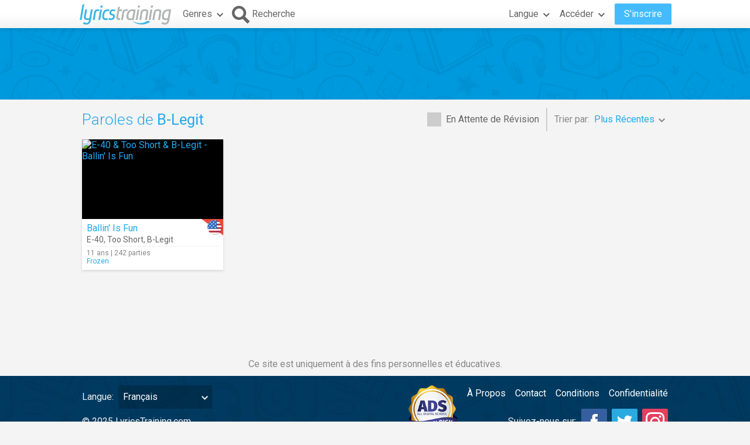

--- FILE ---
content_type: text/html; charset=utf-8
request_url: https://www.google.com/recaptcha/api2/aframe
body_size: 269
content:
<!DOCTYPE HTML><html><head><meta http-equiv="content-type" content="text/html; charset=UTF-8"></head><body><script nonce="pZujUBioh0LZKJWXKmfF3w">/** Anti-fraud and anti-abuse applications only. See google.com/recaptcha */ try{var clients={'sodar':'https://pagead2.googlesyndication.com/pagead/sodar?'};window.addEventListener("message",function(a){try{if(a.source===window.parent){var b=JSON.parse(a.data);var c=clients[b['id']];if(c){var d=document.createElement('img');d.src=c+b['params']+'&rc='+(localStorage.getItem("rc::a")?sessionStorage.getItem("rc::b"):"");window.document.body.appendChild(d);sessionStorage.setItem("rc::e",parseInt(sessionStorage.getItem("rc::e")||0)+1);localStorage.setItem("rc::h",'1768986422175');}}}catch(b){}});window.parent.postMessage("_grecaptcha_ready", "*");}catch(b){}</script></body></html>